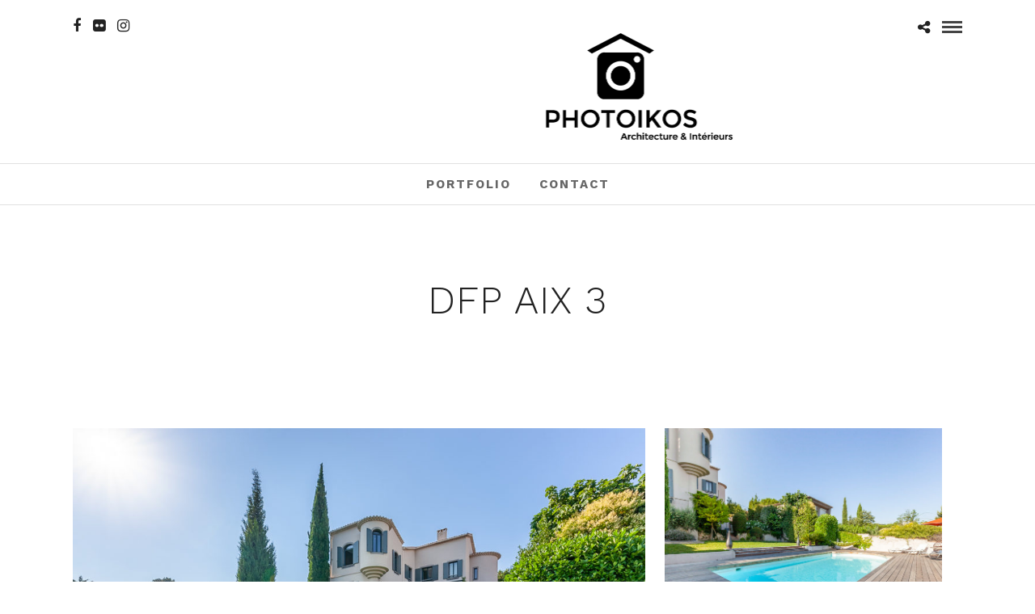

--- FILE ---
content_type: text/html; charset=UTF-8
request_url: http://www.photoikos.com/galleries/demeures-aix-2/
body_size: 10821
content:
<!DOCTYPE html>
<html lang="fr-FR"  data-menu="Lato">
<head>
<meta charset="UTF-8" />

<meta name="viewport" content="width=device-width, initial-scale=1, maximum-scale=1" />

<meta name="format-detection" content="telephone=no">

<link rel="profile" href="http://gmpg.org/xfn/11" />
<link rel="pingback" href="http://www.photoikos.com/xmlrpc.php" />

		<link rel="shortcut icon" href="http://www.photoikos.com/wp-content/uploads/2018/08/PHOTOIKOS-logo-bandw-browser.png" />
 

<meta name='robots' content='index, follow, max-image-preview:large, max-snippet:-1, max-video-preview:-1' />

	<!-- This site is optimized with the Yoast SEO plugin v22.0 - https://yoast.com/wordpress/plugins/seo/ -->
	<title>DFP Aix 3 - Photoikos</title>
	<link rel="canonical" href="http://www.photoikos.com/galleries/demeures-aix-2/" />
	<meta property="og:locale" content="fr_FR" />
	<meta property="og:type" content="article" />
	<meta property="og:title" content="DFP Aix 3 - Photoikos" />
	<meta property="og:url" content="http://www.photoikos.com/galleries/demeures-aix-2/" />
	<meta property="og:site_name" content="Photoikos" />
	<meta property="article:modified_time" content="2020-03-28T11:17:34+00:00" />
	<meta name="twitter:card" content="summary_large_image" />
	<script type="application/ld+json" class="yoast-schema-graph">{"@context":"https://schema.org","@graph":[{"@type":"WebPage","@id":"http://www.photoikos.com/galleries/demeures-aix-2/","url":"http://www.photoikos.com/galleries/demeures-aix-2/","name":"DFP Aix 3 - Photoikos","isPartOf":{"@id":"http://www.photoikos.com/#website"},"datePublished":"2018-08-24T12:09:25+00:00","dateModified":"2020-03-28T11:17:34+00:00","breadcrumb":{"@id":"http://www.photoikos.com/galleries/demeures-aix-2/#breadcrumb"},"inLanguage":"fr-FR","potentialAction":[{"@type":"ReadAction","target":["http://www.photoikos.com/galleries/demeures-aix-2/"]}]},{"@type":"BreadcrumbList","@id":"http://www.photoikos.com/galleries/demeures-aix-2/#breadcrumb","itemListElement":[{"@type":"ListItem","position":1,"name":"Accueil","item":"http://www.photoikos.com/"},{"@type":"ListItem","position":2,"name":"DFP Aix 3"}]},{"@type":"WebSite","@id":"http://www.photoikos.com/#website","url":"http://www.photoikos.com/","name":"Photoikos","description":"photographie d&#039;Architecture et Immobilière","potentialAction":[{"@type":"SearchAction","target":{"@type":"EntryPoint","urlTemplate":"http://www.photoikos.com/?s={search_term_string}"},"query-input":"required name=search_term_string"}],"inLanguage":"fr-FR"}]}</script>
	<!-- / Yoast SEO plugin. -->


<link rel='dns-prefetch' href='//fonts.googleapis.com' />
<link rel="alternate" type="application/rss+xml" title="Photoikos &raquo; Flux" href="http://www.photoikos.com/feed/" />
<link rel="alternate" type="application/rss+xml" title="Photoikos &raquo; Flux des commentaires" href="http://www.photoikos.com/comments/feed/" />
<script type="text/javascript">
/* <![CDATA[ */
window._wpemojiSettings = {"baseUrl":"https:\/\/s.w.org\/images\/core\/emoji\/14.0.0\/72x72\/","ext":".png","svgUrl":"https:\/\/s.w.org\/images\/core\/emoji\/14.0.0\/svg\/","svgExt":".svg","source":{"concatemoji":"http:\/\/www.photoikos.com\/wp-includes\/js\/wp-emoji-release.min.js?ver=6.4.7"}};
/*! This file is auto-generated */
!function(i,n){var o,s,e;function c(e){try{var t={supportTests:e,timestamp:(new Date).valueOf()};sessionStorage.setItem(o,JSON.stringify(t))}catch(e){}}function p(e,t,n){e.clearRect(0,0,e.canvas.width,e.canvas.height),e.fillText(t,0,0);var t=new Uint32Array(e.getImageData(0,0,e.canvas.width,e.canvas.height).data),r=(e.clearRect(0,0,e.canvas.width,e.canvas.height),e.fillText(n,0,0),new Uint32Array(e.getImageData(0,0,e.canvas.width,e.canvas.height).data));return t.every(function(e,t){return e===r[t]})}function u(e,t,n){switch(t){case"flag":return n(e,"\ud83c\udff3\ufe0f\u200d\u26a7\ufe0f","\ud83c\udff3\ufe0f\u200b\u26a7\ufe0f")?!1:!n(e,"\ud83c\uddfa\ud83c\uddf3","\ud83c\uddfa\u200b\ud83c\uddf3")&&!n(e,"\ud83c\udff4\udb40\udc67\udb40\udc62\udb40\udc65\udb40\udc6e\udb40\udc67\udb40\udc7f","\ud83c\udff4\u200b\udb40\udc67\u200b\udb40\udc62\u200b\udb40\udc65\u200b\udb40\udc6e\u200b\udb40\udc67\u200b\udb40\udc7f");case"emoji":return!n(e,"\ud83e\udef1\ud83c\udffb\u200d\ud83e\udef2\ud83c\udfff","\ud83e\udef1\ud83c\udffb\u200b\ud83e\udef2\ud83c\udfff")}return!1}function f(e,t,n){var r="undefined"!=typeof WorkerGlobalScope&&self instanceof WorkerGlobalScope?new OffscreenCanvas(300,150):i.createElement("canvas"),a=r.getContext("2d",{willReadFrequently:!0}),o=(a.textBaseline="top",a.font="600 32px Arial",{});return e.forEach(function(e){o[e]=t(a,e,n)}),o}function t(e){var t=i.createElement("script");t.src=e,t.defer=!0,i.head.appendChild(t)}"undefined"!=typeof Promise&&(o="wpEmojiSettingsSupports",s=["flag","emoji"],n.supports={everything:!0,everythingExceptFlag:!0},e=new Promise(function(e){i.addEventListener("DOMContentLoaded",e,{once:!0})}),new Promise(function(t){var n=function(){try{var e=JSON.parse(sessionStorage.getItem(o));if("object"==typeof e&&"number"==typeof e.timestamp&&(new Date).valueOf()<e.timestamp+604800&&"object"==typeof e.supportTests)return e.supportTests}catch(e){}return null}();if(!n){if("undefined"!=typeof Worker&&"undefined"!=typeof OffscreenCanvas&&"undefined"!=typeof URL&&URL.createObjectURL&&"undefined"!=typeof Blob)try{var e="postMessage("+f.toString()+"("+[JSON.stringify(s),u.toString(),p.toString()].join(",")+"));",r=new Blob([e],{type:"text/javascript"}),a=new Worker(URL.createObjectURL(r),{name:"wpTestEmojiSupports"});return void(a.onmessage=function(e){c(n=e.data),a.terminate(),t(n)})}catch(e){}c(n=f(s,u,p))}t(n)}).then(function(e){for(var t in e)n.supports[t]=e[t],n.supports.everything=n.supports.everything&&n.supports[t],"flag"!==t&&(n.supports.everythingExceptFlag=n.supports.everythingExceptFlag&&n.supports[t]);n.supports.everythingExceptFlag=n.supports.everythingExceptFlag&&!n.supports.flag,n.DOMReady=!1,n.readyCallback=function(){n.DOMReady=!0}}).then(function(){return e}).then(function(){var e;n.supports.everything||(n.readyCallback(),(e=n.source||{}).concatemoji?t(e.concatemoji):e.wpemoji&&e.twemoji&&(t(e.twemoji),t(e.wpemoji)))}))}((window,document),window._wpemojiSettings);
/* ]]> */
</script>
<style id='wp-emoji-styles-inline-css' type='text/css'>

	img.wp-smiley, img.emoji {
		display: inline !important;
		border: none !important;
		box-shadow: none !important;
		height: 1em !important;
		width: 1em !important;
		margin: 0 0.07em !important;
		vertical-align: -0.1em !important;
		background: none !important;
		padding: 0 !important;
	}
</style>
<link rel='stylesheet' id='wp-block-library-css' href='http://www.photoikos.com/wp-includes/css/dist/block-library/style.min.css?ver=6.4.7' type='text/css' media='all' />
<style id='classic-theme-styles-inline-css' type='text/css'>
/*! This file is auto-generated */
.wp-block-button__link{color:#fff;background-color:#32373c;border-radius:9999px;box-shadow:none;text-decoration:none;padding:calc(.667em + 2px) calc(1.333em + 2px);font-size:1.125em}.wp-block-file__button{background:#32373c;color:#fff;text-decoration:none}
</style>
<style id='global-styles-inline-css' type='text/css'>
body{--wp--preset--color--black: #000000;--wp--preset--color--cyan-bluish-gray: #abb8c3;--wp--preset--color--white: #ffffff;--wp--preset--color--pale-pink: #f78da7;--wp--preset--color--vivid-red: #cf2e2e;--wp--preset--color--luminous-vivid-orange: #ff6900;--wp--preset--color--luminous-vivid-amber: #fcb900;--wp--preset--color--light-green-cyan: #7bdcb5;--wp--preset--color--vivid-green-cyan: #00d084;--wp--preset--color--pale-cyan-blue: #8ed1fc;--wp--preset--color--vivid-cyan-blue: #0693e3;--wp--preset--color--vivid-purple: #9b51e0;--wp--preset--gradient--vivid-cyan-blue-to-vivid-purple: linear-gradient(135deg,rgba(6,147,227,1) 0%,rgb(155,81,224) 100%);--wp--preset--gradient--light-green-cyan-to-vivid-green-cyan: linear-gradient(135deg,rgb(122,220,180) 0%,rgb(0,208,130) 100%);--wp--preset--gradient--luminous-vivid-amber-to-luminous-vivid-orange: linear-gradient(135deg,rgba(252,185,0,1) 0%,rgba(255,105,0,1) 100%);--wp--preset--gradient--luminous-vivid-orange-to-vivid-red: linear-gradient(135deg,rgba(255,105,0,1) 0%,rgb(207,46,46) 100%);--wp--preset--gradient--very-light-gray-to-cyan-bluish-gray: linear-gradient(135deg,rgb(238,238,238) 0%,rgb(169,184,195) 100%);--wp--preset--gradient--cool-to-warm-spectrum: linear-gradient(135deg,rgb(74,234,220) 0%,rgb(151,120,209) 20%,rgb(207,42,186) 40%,rgb(238,44,130) 60%,rgb(251,105,98) 80%,rgb(254,248,76) 100%);--wp--preset--gradient--blush-light-purple: linear-gradient(135deg,rgb(255,206,236) 0%,rgb(152,150,240) 100%);--wp--preset--gradient--blush-bordeaux: linear-gradient(135deg,rgb(254,205,165) 0%,rgb(254,45,45) 50%,rgb(107,0,62) 100%);--wp--preset--gradient--luminous-dusk: linear-gradient(135deg,rgb(255,203,112) 0%,rgb(199,81,192) 50%,rgb(65,88,208) 100%);--wp--preset--gradient--pale-ocean: linear-gradient(135deg,rgb(255,245,203) 0%,rgb(182,227,212) 50%,rgb(51,167,181) 100%);--wp--preset--gradient--electric-grass: linear-gradient(135deg,rgb(202,248,128) 0%,rgb(113,206,126) 100%);--wp--preset--gradient--midnight: linear-gradient(135deg,rgb(2,3,129) 0%,rgb(40,116,252) 100%);--wp--preset--font-size--small: 13px;--wp--preset--font-size--medium: 20px;--wp--preset--font-size--large: 36px;--wp--preset--font-size--x-large: 42px;--wp--preset--spacing--20: 0.44rem;--wp--preset--spacing--30: 0.67rem;--wp--preset--spacing--40: 1rem;--wp--preset--spacing--50: 1.5rem;--wp--preset--spacing--60: 2.25rem;--wp--preset--spacing--70: 3.38rem;--wp--preset--spacing--80: 5.06rem;--wp--preset--shadow--natural: 6px 6px 9px rgba(0, 0, 0, 0.2);--wp--preset--shadow--deep: 12px 12px 50px rgba(0, 0, 0, 0.4);--wp--preset--shadow--sharp: 6px 6px 0px rgba(0, 0, 0, 0.2);--wp--preset--shadow--outlined: 6px 6px 0px -3px rgba(255, 255, 255, 1), 6px 6px rgba(0, 0, 0, 1);--wp--preset--shadow--crisp: 6px 6px 0px rgba(0, 0, 0, 1);}:where(.is-layout-flex){gap: 0.5em;}:where(.is-layout-grid){gap: 0.5em;}body .is-layout-flow > .alignleft{float: left;margin-inline-start: 0;margin-inline-end: 2em;}body .is-layout-flow > .alignright{float: right;margin-inline-start: 2em;margin-inline-end: 0;}body .is-layout-flow > .aligncenter{margin-left: auto !important;margin-right: auto !important;}body .is-layout-constrained > .alignleft{float: left;margin-inline-start: 0;margin-inline-end: 2em;}body .is-layout-constrained > .alignright{float: right;margin-inline-start: 2em;margin-inline-end: 0;}body .is-layout-constrained > .aligncenter{margin-left: auto !important;margin-right: auto !important;}body .is-layout-constrained > :where(:not(.alignleft):not(.alignright):not(.alignfull)){max-width: var(--wp--style--global--content-size);margin-left: auto !important;margin-right: auto !important;}body .is-layout-constrained > .alignwide{max-width: var(--wp--style--global--wide-size);}body .is-layout-flex{display: flex;}body .is-layout-flex{flex-wrap: wrap;align-items: center;}body .is-layout-flex > *{margin: 0;}body .is-layout-grid{display: grid;}body .is-layout-grid > *{margin: 0;}:where(.wp-block-columns.is-layout-flex){gap: 2em;}:where(.wp-block-columns.is-layout-grid){gap: 2em;}:where(.wp-block-post-template.is-layout-flex){gap: 1.25em;}:where(.wp-block-post-template.is-layout-grid){gap: 1.25em;}.has-black-color{color: var(--wp--preset--color--black) !important;}.has-cyan-bluish-gray-color{color: var(--wp--preset--color--cyan-bluish-gray) !important;}.has-white-color{color: var(--wp--preset--color--white) !important;}.has-pale-pink-color{color: var(--wp--preset--color--pale-pink) !important;}.has-vivid-red-color{color: var(--wp--preset--color--vivid-red) !important;}.has-luminous-vivid-orange-color{color: var(--wp--preset--color--luminous-vivid-orange) !important;}.has-luminous-vivid-amber-color{color: var(--wp--preset--color--luminous-vivid-amber) !important;}.has-light-green-cyan-color{color: var(--wp--preset--color--light-green-cyan) !important;}.has-vivid-green-cyan-color{color: var(--wp--preset--color--vivid-green-cyan) !important;}.has-pale-cyan-blue-color{color: var(--wp--preset--color--pale-cyan-blue) !important;}.has-vivid-cyan-blue-color{color: var(--wp--preset--color--vivid-cyan-blue) !important;}.has-vivid-purple-color{color: var(--wp--preset--color--vivid-purple) !important;}.has-black-background-color{background-color: var(--wp--preset--color--black) !important;}.has-cyan-bluish-gray-background-color{background-color: var(--wp--preset--color--cyan-bluish-gray) !important;}.has-white-background-color{background-color: var(--wp--preset--color--white) !important;}.has-pale-pink-background-color{background-color: var(--wp--preset--color--pale-pink) !important;}.has-vivid-red-background-color{background-color: var(--wp--preset--color--vivid-red) !important;}.has-luminous-vivid-orange-background-color{background-color: var(--wp--preset--color--luminous-vivid-orange) !important;}.has-luminous-vivid-amber-background-color{background-color: var(--wp--preset--color--luminous-vivid-amber) !important;}.has-light-green-cyan-background-color{background-color: var(--wp--preset--color--light-green-cyan) !important;}.has-vivid-green-cyan-background-color{background-color: var(--wp--preset--color--vivid-green-cyan) !important;}.has-pale-cyan-blue-background-color{background-color: var(--wp--preset--color--pale-cyan-blue) !important;}.has-vivid-cyan-blue-background-color{background-color: var(--wp--preset--color--vivid-cyan-blue) !important;}.has-vivid-purple-background-color{background-color: var(--wp--preset--color--vivid-purple) !important;}.has-black-border-color{border-color: var(--wp--preset--color--black) !important;}.has-cyan-bluish-gray-border-color{border-color: var(--wp--preset--color--cyan-bluish-gray) !important;}.has-white-border-color{border-color: var(--wp--preset--color--white) !important;}.has-pale-pink-border-color{border-color: var(--wp--preset--color--pale-pink) !important;}.has-vivid-red-border-color{border-color: var(--wp--preset--color--vivid-red) !important;}.has-luminous-vivid-orange-border-color{border-color: var(--wp--preset--color--luminous-vivid-orange) !important;}.has-luminous-vivid-amber-border-color{border-color: var(--wp--preset--color--luminous-vivid-amber) !important;}.has-light-green-cyan-border-color{border-color: var(--wp--preset--color--light-green-cyan) !important;}.has-vivid-green-cyan-border-color{border-color: var(--wp--preset--color--vivid-green-cyan) !important;}.has-pale-cyan-blue-border-color{border-color: var(--wp--preset--color--pale-cyan-blue) !important;}.has-vivid-cyan-blue-border-color{border-color: var(--wp--preset--color--vivid-cyan-blue) !important;}.has-vivid-purple-border-color{border-color: var(--wp--preset--color--vivid-purple) !important;}.has-vivid-cyan-blue-to-vivid-purple-gradient-background{background: var(--wp--preset--gradient--vivid-cyan-blue-to-vivid-purple) !important;}.has-light-green-cyan-to-vivid-green-cyan-gradient-background{background: var(--wp--preset--gradient--light-green-cyan-to-vivid-green-cyan) !important;}.has-luminous-vivid-amber-to-luminous-vivid-orange-gradient-background{background: var(--wp--preset--gradient--luminous-vivid-amber-to-luminous-vivid-orange) !important;}.has-luminous-vivid-orange-to-vivid-red-gradient-background{background: var(--wp--preset--gradient--luminous-vivid-orange-to-vivid-red) !important;}.has-very-light-gray-to-cyan-bluish-gray-gradient-background{background: var(--wp--preset--gradient--very-light-gray-to-cyan-bluish-gray) !important;}.has-cool-to-warm-spectrum-gradient-background{background: var(--wp--preset--gradient--cool-to-warm-spectrum) !important;}.has-blush-light-purple-gradient-background{background: var(--wp--preset--gradient--blush-light-purple) !important;}.has-blush-bordeaux-gradient-background{background: var(--wp--preset--gradient--blush-bordeaux) !important;}.has-luminous-dusk-gradient-background{background: var(--wp--preset--gradient--luminous-dusk) !important;}.has-pale-ocean-gradient-background{background: var(--wp--preset--gradient--pale-ocean) !important;}.has-electric-grass-gradient-background{background: var(--wp--preset--gradient--electric-grass) !important;}.has-midnight-gradient-background{background: var(--wp--preset--gradient--midnight) !important;}.has-small-font-size{font-size: var(--wp--preset--font-size--small) !important;}.has-medium-font-size{font-size: var(--wp--preset--font-size--medium) !important;}.has-large-font-size{font-size: var(--wp--preset--font-size--large) !important;}.has-x-large-font-size{font-size: var(--wp--preset--font-size--x-large) !important;}
.wp-block-navigation a:where(:not(.wp-element-button)){color: inherit;}
:where(.wp-block-post-template.is-layout-flex){gap: 1.25em;}:where(.wp-block-post-template.is-layout-grid){gap: 1.25em;}
:where(.wp-block-columns.is-layout-flex){gap: 2em;}:where(.wp-block-columns.is-layout-grid){gap: 2em;}
.wp-block-pullquote{font-size: 1.5em;line-height: 1.6;}
</style>
<link rel='stylesheet' id='rs-plugin-settings-css' href='http://www.photoikos.com/wp-content/plugins/revslider/public/assets/css/rs6.css?ver=6.2.2' type='text/css' media='all' />
<style id='rs-plugin-settings-inline-css' type='text/css'>
#rs-demo-id {}
</style>
<link rel='stylesheet' id='reset-css-css' href='http://www.photoikos.com/wp-content/themes/photome/css/reset.css?ver=6.4.7' type='text/css' media='all' />
<link rel='stylesheet' id='wordpress-css-css' href='http://www.photoikos.com/wp-content/themes/photome/css/wordpress.css?ver=6.4.7' type='text/css' media='all' />
<link rel='stylesheet' id='animation.css-css' href='http://www.photoikos.com/wp-content/themes/photome/css/animation.css?ver=6.4.7' type='text/css' media='all' />
<link rel='stylesheet' id='magnific-popup-css' href='http://www.photoikos.com/wp-content/themes/photome/css/magnific-popup.css?ver=6.4.7' type='text/css' media='all' />
<link rel='stylesheet' id='jquery-ui-css-css' href='http://www.photoikos.com/wp-content/themes/photome/css/jqueryui/custom.css?ver=6.4.7' type='text/css' media='all' />
<link rel='stylesheet' id='mediaelement-css' href='http://www.photoikos.com/wp-includes/js/mediaelement/mediaelementplayer-legacy.min.css?ver=4.2.17' type='text/css' media='all' />
<link rel='stylesheet' id='flexslider-css' href='http://www.photoikos.com/wp-content/themes/photome/js/flexslider/flexslider.css?ver=6.4.7' type='text/css' media='all' />
<link rel='stylesheet' id='tooltipster-css' href='http://www.photoikos.com/wp-content/themes/photome/css/tooltipster.css?ver=6.4.7' type='text/css' media='all' />
<link rel='stylesheet' id='odometer-theme-css' href='http://www.photoikos.com/wp-content/themes/photome/css/odometer-theme-minimal.css?ver=6.4.7' type='text/css' media='all' />
<link rel='stylesheet' id='hw-parallax.css-css' href='http://www.photoikos.com/wp-content/themes/photome/css/hw-parallax.css?ver=6.4.7' type='text/css' media='all' />
<link rel='stylesheet' id='screen.css-css' href='http://www.photoikos.com/wp-content/themes/photome/css/screen.css?ver=6.4.7' type='text/css' media='all' />
<link rel='stylesheet' id='fontawesome-css' href='http://www.photoikos.com/wp-content/themes/photome/css/font-awesome.min.css?ver=6.4.7' type='text/css' media='all' />
<link rel='stylesheet' id='custom_css-css' href='http://www.photoikos.com/wp-content/themes/photome/templates/custom-css.php?ver=6.4.7' type='text/css' media='all' />
<link rel='stylesheet' id='child_theme-css' href='http://www.photoikos.com/wp-content/themes/photome/style.css?ver=6.4.7' type='text/css' media='all' />
<link rel='stylesheet' id='google_font0-css' href='https://fonts.googleapis.com/css?family=Work+Sans%3A300%2C400%2C700%2C400italic&#038;subset=latin%2Ccyrillic-ext%2Cgreek-ext%2Ccyrillic&#038;ver=6.4.7' type='text/css' media='all' />
<link rel='stylesheet' id='google_font3-css' href='https://fonts.googleapis.com/css?family=Lato%3A300%2C400%2C700%2C400italic&#038;subset=latin%2Ccyrillic-ext%2Cgreek-ext%2Ccyrillic&#038;ver=6.4.7' type='text/css' media='all' />
<link rel='stylesheet' id='google_font4-css' href='https://fonts.googleapis.com/css?family=Oswald%3A300%2C400%2C700%2C400italic&#038;subset=latin%2Ccyrillic-ext%2Cgreek-ext%2Ccyrillic&#038;ver=6.4.7' type='text/css' media='all' />
<link rel='stylesheet' id='responsive-css' href='http://www.photoikos.com/wp-content/themes/photome/css/grid.css?ver=6.4.7' type='text/css' media='all' />
<link rel='stylesheet' id='kirki-styles-global-css' href='http://www.photoikos.com/wp-content/themes/photome/modules/kirki/assets/css/kirki-styles.css?ver=3.0.21' type='text/css' media='all' />
<style id='kirki-styles-global-inline-css' type='text/css'>
@font-face {
  font-family: 'Lato';
  font-style: normal;
  font-weight: 400;
  src: url(https://fonts.gstatic.com/s/lato/v25/S6uyw4BMUTPHjx4wWw.ttf) format('truetype');
}
@font-face {
  font-family: 'Oswald';
  font-style: normal;
  font-weight: 400;
  src: url(https://fonts.gstatic.com/s/oswald/v57/TK3_WkUHHAIjg75cFRf3bXL8LICs1_FvsUZiYA.ttf) format('truetype');
}
@font-face {
  font-family: 'Work Sans';
  font-style: normal;
  font-weight: 400;
  src: url(https://fonts.gstatic.com/s/worksans/v24/QGY_z_wNahGAdqQ43RhVcIgYT2Xz5u32K0nXBi8Jow.ttf) format('truetype');
}

body, input[type=text], input[type=email], input[type=url], input[type=password], textarea, input[type=tel]{font-family:"Work Sans", Helvetica, Arial, sans-serif;}body{font-size:16px;}h1, h2, h3, h4, h5, h6, h7, input[type=submit], input[type=button], a.button, .button, .post_quote_title, label, .portfolio_filter_dropdown, .woocommerce ul.products li.product .button, .woocommerce ul.products li.product a.add_to_cart_button.loading, .woocommerce-page ul.products li.product a.add_to_cart_button.loading, .woocommerce ul.products li.product a.add_to_cart_button:hover, .woocommerce-page ul.products li.product a.add_to_cart_button:hover, .woocommerce #page_content_wrapper a.button, .woocommerce button.button, .woocommerce input.button, .woocommerce #respond input#submit, .woocommerce #content input.button, .woocommerce-page #page_content_wrapper a.button, .woocommerce-page button.button, .woocommerce-page input.button, .woocommerce-page #respond input#submit, .woocommerce-page #content input.button, .woocommerce-page button.button:hover, .woocommerce-page input.button:hover, .woocommerce-page input.button:active, .woocommerce #page_content_wrapper a.button, .woocommerce-page #page_content_wrapper a.button, .woocommerce.columns-4 ul.products li.product a.add_to_cart_button, .woocommerce.columns-4 ul.products li.product a.add_to_cart_button:hover, strong[itemprop="author"], #page_content_wrapper .posts.blog li a, .page_content_wrapper .posts.blog li a{font-family:"Work Sans", Helvetica, Arial, sans-serif;}h1, h2, h3, h4, h5, h6, h7{font-weight:300;}h1{font-size:34px;}h2{font-size:30px;}h3{font-size:26px;}h4{font-size:22px;}h5{font-size:18px;}h6{font-size:16px;}body, #wrapper, #page_content_wrapper.fixed, #page_content_wrapper .sidebar .content .sidebar_widget li h2.widgettitle span, h2.widgettitle span, #gallery_lightbox h2, .slider_wrapper .gallery_image_caption h2, #body_loading_screen, h3#reply-title span{background-color:#ffffff;}body, .pagination a, #gallery_lightbox h2, .slider_wrapper .gallery_image_caption h2, .post_info a{color:#000000;}::selection{background-color:#000000;}a{color:#222222;}a:hover, a:active, .post_info_comment a i{color:#999999;}h1, h2, h3, h4, h5, pre, code, tt, blockquote, .post_header h5 a, .post_header h3 a, .post_header.grid h6 a, .post_header.fullwidth h4 a, .post_header h5 a, blockquote, .site_loading_logo_item i{color:#222222;}#social_share_wrapper, hr, #social_share_wrapper, .post.type-post, #page_content_wrapper .sidebar .content .sidebar_widget li h2.widgettitle, h2.widgettitle, h5.widgettitle, .comment .right, .widget_tag_cloud div a, .meta-tags a, .tag_cloud a, #footer, #post_more_wrapper, .woocommerce ul.products li.product, .woocommerce-page ul.products li.product, .woocommerce ul.products li.product .price, .woocommerce-page ul.products li.product .price, #page_content_wrapper .inner .sidebar_content, #page_caption, #page_content_wrapper .inner .sidebar_content.left_sidebar, .ajax_close, .ajax_next, .ajax_prev, .portfolio_next, .portfolio_prev, .portfolio_next_prev_wrapper.video .portfolio_prev, .portfolio_next_prev_wrapper.video .portfolio_next, .separated, .blog_next_prev_wrapper, #post_more_wrapper h5, #ajax_portfolio_wrapper.hidding, #ajax_portfolio_wrapper.visible, .tabs.vertical .ui-tabs-panel, .woocommerce div.product .woocommerce-tabs ul.tabs li, .woocommerce #content div.product .woocommerce-tabs ul.tabs li, .woocommerce-page div.product .woocommerce-tabs ul.tabs li, .woocommerce-page #content div.product .woocommerce-tabs ul.tabs li, .woocommerce div.product .woocommerce-tabs .panel, .woocommerce-page div.product .woocommerce-tabs .panel, .woocommerce #content div.product .woocommerce-tabs .panel, .woocommerce-page #content div.product .woocommerce-tabs .panel, .woocommerce table.shop_table, .woocommerce-page table.shop_table, table tr td, .woocommerce .cart-collaterals .cart_totals, .woocommerce-page .cart-collaterals .cart_totals, .woocommerce .cart-collaterals .shipping_calculator, .woocommerce-page .cart-collaterals .shipping_calculator, .woocommerce .cart-collaterals .cart_totals tr td, .woocommerce .cart-collaterals .cart_totals tr th, .woocommerce-page .cart-collaterals .cart_totals tr td, .woocommerce-page .cart-collaterals .cart_totals tr th, table tr th, .woocommerce #payment, .woocommerce-page #payment, .woocommerce #payment ul.payment_methods li, .woocommerce-page #payment ul.payment_methods li, .woocommerce #payment div.form-row, .woocommerce-page #payment div.form-row, .ui-tabs li:first-child, .ui-tabs .ui-tabs-nav li, .ui-tabs.vertical .ui-tabs-nav li, .ui-tabs.vertical.right .ui-tabs-nav li.ui-state-active, .ui-tabs.vertical .ui-tabs-nav li:last-child, #page_content_wrapper .inner .sidebar_wrapper ul.sidebar_widget li.widget_nav_menu ul.menu li.current-menu-item a, .page_content_wrapper .inner .sidebar_wrapper ul.sidebar_widget li.widget_nav_menu ul.menu li.current-menu-item a, .pricing_wrapper, .pricing_wrapper li, .ui-accordion .ui-accordion-header, .ui-accordion .ui-accordion-content, #page_content_wrapper .sidebar .content .sidebar_widget li h2.widgettitle:before, h2.widgettitle:before, #autocomplete, .page_tagline, .ppb_blog_minimal .one_third_bg, .portfolio_desc.wide{border-color:#e1e1e1;}input[type=text], input[type=password], input[type=email], input[type=url], textarea, input[type=tel]{background-color:#ffffff;color:#000;border-color:#e1e1e1;}input[type=text]:focus, input[type=password]:focus, input[type=email]:focus, input[type=url]:focus, textarea:focus, input[type=tel]:focus{border-color:#000000;}input[type=submit], input[type=button], a.button, .button, .woocommerce .page_slider a.button, a.button.fullwidth, .woocommerce-page div.product form.cart .button, .woocommerce #respond input#submit.alt, .woocommerce a.button.alt, .woocommerce button.button.alt, .woocommerce input.button.alt{font-family:Oswald, Helvetica, Arial, sans-serif;}input[type=submit], input[type=button], a.button, .button, .pagination span, .pagination a:hover, .woocommerce .footer_bar .button, .woocommerce .footer_bar .button:hover, .woocommerce-page div.product form.cart .button, .woocommerce #respond input#submit.alt, .woocommerce a.button.alt, .woocommerce button.button.alt, .woocommerce input.button.alt{background-color:#888888;}.pagination span, .pagination a:hover{border-color:#888888;}input[type=submit], input[type=button], a.button, .button, .pagination a:hover, .woocommerce .footer_bar .button , .woocommerce .footer_bar .button:hover, .woocommerce-page div.product form.cart .button, .woocommerce #respond input#submit.alt, .woocommerce a.button.alt, .woocommerce button.button.alt, .woocommerce input.button.alt{color:#ffffff;border-color:#888888;}.frame_top, .frame_bottom, .frame_left, .frame_right{background:#ffffff;}#menu_wrapper .nav ul li a, #menu_wrapper div .nav li > a{font-family:"Work Sans", Helvetica, Arial, sans-serif;font-size:15px;font-weight:600;letter-spacing:2px;text-transform:uppercase;color:#666666;}#menu_wrapper .nav ul li a.hover, #menu_wrapper .nav ul li a:hover, #menu_wrapper div .nav li a.hover, #menu_wrapper div .nav li a:hover{color:#222222;}#menu_wrapper div .nav > li.current-menu-item > a, #menu_wrapper div .nav > li.current-menu-parent > a, #menu_wrapper div .nav > li.current-menu-ancestor > a, #menu_wrapper div .nav li ul li.current-menu-item a, #menu_wrapper div .nav li.current-menu-parent ul li.current-menu-item a{color:#222222;}.top_bar{border-color:#e1e1e1;background-color:#ffffff;}#menu_wrapper .nav ul li ul li a, #menu_wrapper div .nav li ul li a, #menu_wrapper div .nav li.current-menu-parent ul li a{font-size:11px;font-weight:600;letter-spacing:2px;text-transform:uppercase;color:#888888;}.mobile_main_nav li a:hover, .mobile_main_nav li a:active, #sub_menu li a:hover, #sub_menu li a:active, .mobile_menu_wrapper .sidebar_wrapper h2.widgettitle{color:#222222;}#menu_wrapper .nav ul li ul li a:hover, #menu_wrapper div .nav li ul li a:hover, #menu_wrapper div .nav li.current-menu-parent ul li a:hover, #menu_wrapper .nav ul li.megamenu ul li ul li a:hover, #menu_wrapper div .nav li.megamenu ul li ul li a:hover, #menu_wrapper .nav ul li.megamenu ul li ul li a:active, #menu_wrapper div .nav li.megamenu ul li ul li a:active{background:#f9f9f9;}#menu_wrapper .nav ul li ul, #menu_wrapper div .nav li ul{background:#ffffff;border-color:#e1e1e1;}#menu_wrapper div .nav li.megamenu ul li > a, #menu_wrapper div .nav li.megamenu ul li > a:hover, #menu_wrapper div .nav li.megamenu ul li > a:active{color:#444444;}#menu_wrapper div .nav li.megamenu ul li{border-color:#eeeeee;}.above_top_bar{background:#222222;}#top_menu li a, .top_contact_info, .top_contact_info i, .top_contact_info a, .top_contact_info a:hover, .top_contact_info a:active{color:#ffffff;}.mobile_menu_wrapper #searchform{background:#ebebeb;}.mobile_menu_wrapper #searchform input[type=text], .mobile_menu_wrapper #searchform button i{color:#222222;}.mobile_main_nav li a, #sub_menu li a{font-family:Lato, Helvetica, Arial, sans-serif;font-size:13px;text-transform:uppercase;letter-spacing:2px;}.mobile_main_nav li a, #sub_menu li a, .mobile_menu_wrapper .sidebar_wrapper a, .mobile_menu_wrapper .sidebar_wrapper, #close_mobile_menu i{color:#666666;}#page_caption{background-color:#ffffff;padding-top:80px;padding-bottom:80px;}#page_caption h1, .ppb_title{font-size:48px;}#page_caption h1, .ppb_title, .post_caption h1{font-weight:300;text-transform:uppercase;letter-spacing:1px;color:#222222;}#page_caption.hasbg{height:70vh;}h2.ppb_title{font-size:42px;text-transform:uppercase;}.page_tagline, .ppb_subtitle, .post_header .post_detail, .recent_post_detail, .post_detail, .thumb_content span, .portfolio_desc .portfolio_excerpt, .testimonial_customer_position, .testimonial_customer_company{color:#999999;}.page_tagline, .post_header .post_detail, .recent_post_detail, .post_detail, .thumb_content span, .portfolio_desc .portfolio_excerpt, .testimonial_customer_position, .testimonial_customer_company{font-size:13px;}.page_tagline{font-weight:400;}.post_header .post_detail, .recent_post_detail, .post_detail, .thumb_content span, .portfolio_desc .portfolio_excerpt, .testimonial_customer_position, .testimonial_customer_company{letter-spacing:2px;text-transform:uppercase;}#page_content_wrapper .sidebar .content .sidebar_widget li h2.widgettitle, h2.widgettitle, h5.widgettitle{font-family:Oswald, Helvetica, Arial, sans-serif;font-size:13px;font-weight:400;letter-spacing:2px;text-transform:uppercase;color:#222222;}#page_content_wrapper .inner .sidebar_wrapper .sidebar .content, .page_content_wrapper .inner .sidebar_wrapper .sidebar .content{color:#444444;}#page_content_wrapper .inner .sidebar_wrapper a, .page_content_wrapper .inner .sidebar_wrapper a{color:#222222;}#page_content_wrapper .inner .sidebar_wrapper a:hover, #page_content_wrapper .inner .sidebar_wrapper a:active, .page_content_wrapper .inner .sidebar_wrapper a:hover, .page_content_wrapper .inner .sidebar_wrapper a:active{color:#999999;}#footer, #copyright{color:#000000;}#copyright a, #copyright a:active, #footer a, #footer a:active, #footer_menu li a, #footer_menu li a:active{color:#000000;}#copyright a:hover, #footer a:hover, .social_wrapper ul li a:hover, #footer_menu li a:hover{color:#000000;}.footer_bar_wrapper, .footer_bar{border-color:#e1e1e1;}.footer_bar_wrapper .social_wrapper ul li a{color:#000000;}
</style>
<script type="text/javascript" src="http://www.photoikos.com/wp-includes/js/jquery/jquery.min.js?ver=3.7.1" id="jquery-core-js"></script>
<script type="text/javascript" src="http://www.photoikos.com/wp-includes/js/jquery/jquery-migrate.min.js?ver=3.4.1" id="jquery-migrate-js"></script>
<script type="text/javascript" src="http://www.photoikos.com/wp-content/plugins/revslider/public/assets/js/rbtools.min.js?ver=6.0" id="tp-tools-js"></script>
<script type="text/javascript" src="http://www.photoikos.com/wp-content/plugins/revslider/public/assets/js/rs6.min.js?ver=6.2.2" id="revmin-js"></script>
<link rel="https://api.w.org/" href="http://www.photoikos.com/wp-json/" /><link rel="EditURI" type="application/rsd+xml" title="RSD" href="http://www.photoikos.com/xmlrpc.php?rsd" />
<meta name="generator" content="WordPress 6.4.7" />
<link rel='shortlink' href='http://www.photoikos.com/?p=193' />
<link rel="alternate" type="application/json+oembed" href="http://www.photoikos.com/wp-json/oembed/1.0/embed?url=http%3A%2F%2Fwww.photoikos.com%2Fgalleries%2Fdemeures-aix-2%2F" />
<link rel="alternate" type="text/xml+oembed" href="http://www.photoikos.com/wp-json/oembed/1.0/embed?url=http%3A%2F%2Fwww.photoikos.com%2Fgalleries%2Fdemeures-aix-2%2F&#038;format=xml" />
<style type="text/css">.recentcomments a{display:inline !important;padding:0 !important;margin:0 !important;}</style><meta name="generator" content="Powered by Slider Revolution 6.2.2 - responsive, Mobile-Friendly Slider Plugin for WordPress with comfortable drag and drop interface." />
<link rel="icon" href="http://www.photoikos.com/wp-content/uploads/2018/08/PHOTOIKOS-logo-bandw-browser-100x100.png" sizes="32x32" />
<link rel="icon" href="http://www.photoikos.com/wp-content/uploads/2018/08/PHOTOIKOS-logo-bandw-browser.png" sizes="192x192" />
<link rel="apple-touch-icon" href="http://www.photoikos.com/wp-content/uploads/2018/08/PHOTOIKOS-logo-bandw-browser.png" />
<meta name="msapplication-TileImage" content="http://www.photoikos.com/wp-content/uploads/2018/08/PHOTOIKOS-logo-bandw-browser.png" />
<script type="text/javascript">function setREVStartSize(e){			
			try {								
				var pw = document.getElementById(e.c).parentNode.offsetWidth,
					newh;
				pw = pw===0 || isNaN(pw) ? window.innerWidth : pw;
				e.tabw = e.tabw===undefined ? 0 : parseInt(e.tabw);
				e.thumbw = e.thumbw===undefined ? 0 : parseInt(e.thumbw);
				e.tabh = e.tabh===undefined ? 0 : parseInt(e.tabh);
				e.thumbh = e.thumbh===undefined ? 0 : parseInt(e.thumbh);
				e.tabhide = e.tabhide===undefined ? 0 : parseInt(e.tabhide);
				e.thumbhide = e.thumbhide===undefined ? 0 : parseInt(e.thumbhide);
				e.mh = e.mh===undefined || e.mh=="" || e.mh==="auto" ? 0 : parseInt(e.mh,0);		
				if(e.layout==="fullscreen" || e.l==="fullscreen") 						
					newh = Math.max(e.mh,window.innerHeight);				
				else{					
					e.gw = Array.isArray(e.gw) ? e.gw : [e.gw];
					for (var i in e.rl) if (e.gw[i]===undefined || e.gw[i]===0) e.gw[i] = e.gw[i-1];					
					e.gh = e.el===undefined || e.el==="" || (Array.isArray(e.el) && e.el.length==0)? e.gh : e.el;
					e.gh = Array.isArray(e.gh) ? e.gh : [e.gh];
					for (var i in e.rl) if (e.gh[i]===undefined || e.gh[i]===0) e.gh[i] = e.gh[i-1];
										
					var nl = new Array(e.rl.length),
						ix = 0,						
						sl;					
					e.tabw = e.tabhide>=pw ? 0 : e.tabw;
					e.thumbw = e.thumbhide>=pw ? 0 : e.thumbw;
					e.tabh = e.tabhide>=pw ? 0 : e.tabh;
					e.thumbh = e.thumbhide>=pw ? 0 : e.thumbh;					
					for (var i in e.rl) nl[i] = e.rl[i]<window.innerWidth ? 0 : e.rl[i];
					sl = nl[0];									
					for (var i in nl) if (sl>nl[i] && nl[i]>0) { sl = nl[i]; ix=i;}															
					var m = pw>(e.gw[ix]+e.tabw+e.thumbw) ? 1 : (pw-(e.tabw+e.thumbw)) / (e.gw[ix]);					

					newh =  (e.type==="carousel" && e.justify==="true" ? e.gh[ix] : (e.gh[ix] * m)) + (e.tabh + e.thumbh);
				}			
				
				if(window.rs_init_css===undefined) window.rs_init_css = document.head.appendChild(document.createElement("style"));					
				document.getElementById(e.c).height = newh;
				window.rs_init_css.innerHTML += "#"+e.c+"_wrapper { height: "+newh+"px }";				
			} catch(e){
				console.log("Failure at Presize of Slider:" + e)
			}					   
		  };</script>
		<style type="text/css" id="wp-custom-css">
			#logo_wrapper {
    padding: 20px 0 0 20%;
}
@media only screen and (max-width: 767px) {
    .logo_wrapper img {
        max-width: 150px;
    }
}		</style>
		</head>

<body class="galleries-template-default single single-galleries postid-193">

		<input type="hidden" id="pp_menu_layout" name="pp_menu_layout" value="Lato"/>
	<input type="hidden" id="pp_enable_right_click" name="pp_enable_right_click" value="1"/>
	<input type="hidden" id="pp_enable_dragging" name="pp_enable_dragging" value="1"/>
	<input type="hidden" id="pp_image_path" name="pp_image_path" value="http://www.photoikos.com/wp-content/themes/photome/images/"/>
	<input type="hidden" id="pp_homepage_url" name="pp_homepage_url" value="http://www.photoikos.com"/>
	<input type="hidden" id="pp_ajax_search" name="pp_ajax_search" value="1"/>
	<input type="hidden" id="pp_fixed_menu" name="pp_fixed_menu" value=""/>
	<input type="hidden" id="pp_topbar" name="pp_topbar" value=""/>
	<input type="hidden" id="post_client_column" name="post_client_column" value="4"/>
	<input type="hidden" id="pp_back" name="pp_back" value="Back"/>
	<input type="hidden" id="pp_page_title_img_blur" name="pp_page_title_img_blur" value="1"/>
	<input type="hidden" id="tg_portfolio_filterable_link" name="tg_portfolio_filterable_link" value=""/>
	<input type="hidden" id="tg_flow_enable_reflection" name="tg_flow_enable_reflection" value="1"/>
	
		<input type="hidden" id="pp_footer_style" name="pp_footer_style" value="4"/>
	
	<!-- Begin mobile menu -->
	<div class="mobile_menu_wrapper">
		<a id="close_mobile_menu" href="javascript:;"><i class="fa fa-close"></i></a>
		
		    	<form role="search" method="get" name="searchform" id="searchform" action="http://www.photoikos.com/">
    	    <div>
    	    	<input type="text" value="" name="s" id="s" autocomplete="off" placeholder="Search..."/>
    	    	<button>
    	        	<i class="fa fa-search"></i>
    	        </button>
    	    </div>
    	    <div id="autocomplete"></div>
    	</form>
    	    	
    	    	
    	    	
	    <div class="menu-main-menu-container"><ul id="mobile_main_menu" class="mobile_main_nav"><li id="menu-item-167" class="menu-item menu-item-type-post_type menu-item-object-page menu-item-167"><a href="http://www.photoikos.com/photographies-darchitecture-et-dimmobilier/">Portfolio</a></li>
<li id="menu-item-375" class="menu-item menu-item-type-post_type menu-item-object-page menu-item-375"><a href="http://www.photoikos.com/contact/">Contact</a></li>
</ul></div>		
		<!-- Begin side menu sidebar -->
		<div class="page_content_wrapper">
			<div class="sidebar_wrapper">
		        <div class="sidebar">
		        
		        	<div class="content">
		        
		        		<ul class="sidebar_widget">
		        				        		</ul>
		        	
		        	</div>
		    
		        </div>
			</div>
		</div>
		<!-- End side menu sidebar -->
	</div>
	<!-- End mobile menu -->

	<!-- Begin template wrapper -->
	<div id="wrapper" >
	
	
<div class="header_style_wrapper">
<!-- End top bar -->

<div class="top_bar  ">
    	
    	<!-- Begin logo -->
    	<div id="logo_wrapper">
    	<div class="social_wrapper">
    <ul>
    	    	<li class="facebook"><a target="_blank" href="https://www.facebook.com/PHOTOIKOS/"><i class="fa fa-facebook"></i></a></li>
    	    	    	    	<li class="flickr"><a target="_blank" title="Flickr" href="https://flickr.com/people/lookmeluck"><i class="fa fa-flickr"></i></a></li>
    	    	    	    	    	    	    	                <li class="instagram"><a target="_blank" title="Instagram" href="https://instagram.com/photoikos"><i class="fa fa-instagram"></i></a></li>
                            </ul>
</div>    	
    	<!-- Begin right corner buttons -->
    	<div id="logo_right_button">
    					<div class="post_share_wrapper">
				<a id="page_share" href="javascript:;"><i class="fa fa-share-alt"></i></a>
			</div>
			    	
    					
			    	
	    	<!-- Begin side menu -->
			<a href="#" id="mobile_nav_icon"></a>
			<!-- End side menu -->
			
    	</div>
    	<!-- End right corner buttons -->
    	
    	    	<div id="logo_normal" class="logo_container">
    		<div class="logo_align">
	    	    <a id="custom_logo" class="logo_wrapper default" href="http://www.photoikos.com">
	    	    						<img src="http://www.photoikos.com/wp-content/uploads/2018/08/PHOTOIKOS-logotxt-black.png" alt="" width="298" height="175"/>
						    	    </a>
    		</div>
    	</div>
    	    	
    	    	<div id="logo_transparent" class="logo_container">
    		<div class="logo_align">
	    	    <a id="custom_logo_transparent" class="logo_wrapper hidden" href="http://www.photoikos.com">
	    	    						<img src="http://www.photoikos.com/wp-content/uploads/2018/08/PHOTOIKOS-logotxt-white.png" alt="" width="298" height="175"/>
						    	    </a>
    		</div>
    	</div>
    	    	<!-- End logo -->
    	</div>
        
		        <div id="menu_wrapper">
	        <div id="nav_wrapper">
	        	<div class="nav_wrapper_inner">
	        		<div id="menu_border_wrapper">
	        			<div class="menu-main-menu-container"><ul id="main_menu" class="nav"><li class="menu-item menu-item-type-post_type menu-item-object-page menu-item-167"><a href="http://www.photoikos.com/photographies-darchitecture-et-dimmobilier/">Portfolio</a></li>
<li class="menu-item menu-item-type-post_type menu-item-object-page menu-item-375"><a href="http://www.photoikos.com/contact/">Contact</a></li>
</ul></div>	        		</div>
	        	</div>
	        </div>
	        <!-- End main nav -->
        </div>
            </div>
</div>

<div id="page_caption" class="  ">
		
		<div class="page_title_wrapper">
		<div class="page_title_inner">
			<h1 >DFP Aix 3</h1>
					</div>
	</div>
	
</div>

<!-- Begin content -->
<div id="page_content_wrapper" class="">
<!-- Begin content -->
    
<div class="inner">

	<div class="inner_wrapper nopadding">
	
	<div id="page_main_content" class="sidebar_content full_width nopadding fixed_column">
	
	<div id="portfolio_mixed_filter_wrapper" class="portfolio_mixed_filter_wrapper gallery three_cols portfolio-content section content clearfix" data-columns="3">
	
		<div class="element grid classic3_cols double_size">
	
		<div class="one_third gallery3 double_size static filterable gallery_type animated1" data-id="post-1">
		
					
			    <a title="" class="fancy-gallery" href="http://www.photoikos.com/wp-content/uploads/2018/08/photographie_immobilière_Aix-en-Provence-1-1.jpg">
			        <img src="http://www.photoikos.com/wp-content/uploads/2018/08/photographie_immobilière_Aix-en-Provence-1-1-987x740.jpg" alt="" />
			    </a>
					
		</div>
		
	</div>
		<div class="element grid classic3_cols">
	
		<div class="one_third gallery3 static filterable gallery_type animated2" data-id="post-2">
		
					
			    <a title="" class="fancy-gallery" href="http://www.photoikos.com/wp-content/uploads/2018/08/photographie_immobilière_Aix-en-Provence-3319.jpg">
			        <img src="http://www.photoikos.com/wp-content/uploads/2018/08/photographie_immobilière_Aix-en-Provence-3319-705x529.jpg" alt="" />
			    </a>
					
		</div>
		
	</div>
		<div class="element grid classic3_cols">
	
		<div class="one_third gallery3 static filterable gallery_type animated3" data-id="post-3">
		
					
			    <a title="" class="fancy-gallery" href="http://www.photoikos.com/wp-content/uploads/2018/08/photographie_immobilière_Aix-en-Provence-2-1.jpg">
			        <img src="http://www.photoikos.com/wp-content/uploads/2018/08/photographie_immobilière_Aix-en-Provence-2-1-705x529.jpg" alt="" />
			    </a>
					
		</div>
		
	</div>
		<div class="element grid classic3_cols">
	
		<div class="one_third gallery3 static filterable gallery_type animated4" data-id="post-4">
		
					
			    <a title="" class="fancy-gallery" href="http://www.photoikos.com/wp-content/uploads/2018/08/photographie_immobilière_Aix-en-Provence-3355.jpg">
			        <img src="http://www.photoikos.com/wp-content/uploads/2018/08/photographie_immobilière_Aix-en-Provence-3355-705x529.jpg" alt="" />
			    </a>
					
		</div>
		
	</div>
		<div class="element grid classic3_cols double_size">
	
		<div class="one_third gallery3 double_size static filterable gallery_type animated5" data-id="post-5">
		
					
			    <a title="" class="fancy-gallery" href="http://www.photoikos.com/wp-content/uploads/2018/08/photographie_immobilière_Aix-en-Provence-3353.jpg">
			        <img src="http://www.photoikos.com/wp-content/uploads/2018/08/photographie_immobilière_Aix-en-Provence-3353-987x740.jpg" alt="" />
			    </a>
					
		</div>
		
	</div>
		<div class="element grid classic3_cols">
	
		<div class="one_third gallery3 static filterable gallery_type animated6" data-id="post-6">
		
					
			    <a title="" class="fancy-gallery" href="http://www.photoikos.com/wp-content/uploads/2018/08/photographie_immobilière_Aix-en-Provence-3349.jpg">
			        <img src="http://www.photoikos.com/wp-content/uploads/2018/08/photographie_immobilière_Aix-en-Provence-3349-705x529.jpg" alt="" />
			    </a>
					
		</div>
		
	</div>
		<div class="element grid classic3_cols double_size">
	
		<div class="one_third gallery3 double_size static filterable gallery_type animated7" data-id="post-7">
		
					
			    <a title="" class="fancy-gallery" href="http://www.photoikos.com/wp-content/uploads/2018/08/photographie_immobilière_Aix-en-Provence-3357.jpg">
			        <img src="http://www.photoikos.com/wp-content/uploads/2018/08/photographie_immobilière_Aix-en-Provence-3357-987x740.jpg" alt="" />
			    </a>
					
		</div>
		
	</div>
		<div class="element grid classic3_cols">
	
		<div class="one_third gallery3 static filterable gallery_type animated8" data-id="post-8">
		
					
			    <a title="" class="fancy-gallery" href="http://www.photoikos.com/wp-content/uploads/2018/08/photographie_immobilière_Aix-en-Provence-3358.jpg">
			        <img src="http://www.photoikos.com/wp-content/uploads/2018/08/photographie_immobilière_Aix-en-Provence-3358-705x529.jpg" alt="" />
			    </a>
					
		</div>
		
	</div>
		<div class="element grid classic3_cols">
	
		<div class="one_third gallery3 static filterable gallery_type animated9" data-id="post-9">
		
					
			    <a title="" class="fancy-gallery" href="http://www.photoikos.com/wp-content/uploads/2018/08/photographie_immobilière_Aix-en-Provence-3-1.jpg">
			        <img src="http://www.photoikos.com/wp-content/uploads/2018/08/photographie_immobilière_Aix-en-Provence-3-1-705x529.jpg" alt="" />
			    </a>
					
		</div>
		
	</div>
		<div class="element grid classic3_cols">
	
		<div class="one_third gallery3 static filterable gallery_type animated10" data-id="post-10">
		
					
			    <a title="" class="fancy-gallery" href="http://www.photoikos.com/wp-content/uploads/2018/08/photographie_immobilière_Aix-en-Provence-3342.jpg">
			        <img src="http://www.photoikos.com/wp-content/uploads/2018/08/photographie_immobilière_Aix-en-Provence-3342-705x529.jpg" alt="" />
			    </a>
					
		</div>
		
	</div>
			
	</div>
	
	</div>

</div>
</div>

</div>


<div class="footer_bar   ">

		<div id="footer" class="">
	<ul class="sidebar_widget four">
	    	</ul>
	</div>
	<br class="clear"/>
	
	<div class="footer_bar_wrapper ">
					<div class="social_wrapper">
			    <ul>
			    				    	<li class="facebook"><a target="_blank" href="https://www.facebook.com/PHOTOIKOS/"><i class="fa fa-facebook"></i></a></li>
			    				    				    				    	<li class="flickr"><a target="_blank" title="Flickr" href="https://flickr.com/people/lookmeluck"><i class="fa fa-flickr"></i></a></li>
			    				    				    				    				    				    				    				        			        <li class="instagram"><a target="_blank" title="Instagram" href="https://instagram.com/photoikos"><i class="fa fa-instagram"></i></a></li>
			        			        			        			    </ul>
			</div>
			    <div id="copyright">This website and its content is copyright of Jorge &amp; Julian Perez  © 2024. All rights reserved.</div><br class="clear"/>	    
	    	    	<a id="toTop"><i class="fa fa-angle-up"></i></a>
	    	</div>
</div>

</div>


<div id="overlay_background">
		<div id="fullscreen_share_wrapper">
		<div class="fullscreen_share_content">
	<div id="social_share_wrapper" >
	<ul>
		<li><a class="tooltip" title="Share On Facebook" target="_blank" href="https://www.facebook.com/sharer/sharer.php?u=http://www.photoikos.com/galleries/demeures-aix-2/"><i class="fa fa-facebook marginright"></i></a></li>
		<li><a class="tooltip" title="Share On Twitter" target="_blank" href="https://twitter.com/intent/tweet?original_referer=http://www.photoikos.com/galleries/demeures-aix-2/&url=http://www.photoikos.com/galleries/demeures-aix-2/"><i class="fa fa-twitter marginright"></i></a></li>
		<li><a class="tooltip" title="Share On Pinterest" target="_blank" href="https://www.pinterest.com/pin/create/button/?url=http://www.photoikos.com/galleries/demeures-aix-2/&media="><i class="fa fa-pinterest marginright"></i></a></li>
		<li><a class="tooltip email_share" title="Share by Email" href="mailto:?Subject=DFP+Aix+3&amp;Body=http%3A%2F%2Fwww.photoikos.com%2Fgalleries%2Fdemeures-aix-2%2F"><i class="fa fa-envelope"></i></a></li>
	</ul>
</div>		</div>
	</div>
	</div>



<script type="text/javascript" src="http://www.photoikos.com/wp-content/themes/photome/js/jquery.magnific-popup.js?ver=6.4.7" id="jquery.magnific-popup.js-js"></script>
<script type="text/javascript" src="http://www.photoikos.com/wp-content/themes/photome/js/jquery.easing.js?ver=6.4.7" id="jquery.easing.js-js"></script>
<script type="text/javascript" src="http://www.photoikos.com/wp-content/themes/photome/js/waypoints.min.js?ver=6.4.7" id="waypoints.min.js-js"></script>
<script type="text/javascript" src="http://www.photoikos.com/wp-content/themes/photome/js/jquery.isotope.js?ver=6.4.7" id="jquery.isotope.js-js"></script>
<script type="text/javascript" src="http://www.photoikos.com/wp-content/themes/photome/js/jquery.masory.js?ver=6.4.7" id="jquery.masory.js-js"></script>
<script type="text/javascript" src="http://www.photoikos.com/wp-content/themes/photome/js/jquery.tooltipster.min.js?ver=6.4.7" id="jquery.tooltipster.min.js-js"></script>
<script type="text/javascript" src="http://www.photoikos.com/wp-content/themes/photome/js/hw-parallax.js?ver=6.4.7" id="hw-parallax.js-js"></script>
<script type="text/javascript" src="http://www.photoikos.com/wp-content/themes/photome/js/custom_plugins.js?ver=6.4.7" id="custom_plugins.js-js"></script>
<script type="text/javascript" src="http://www.photoikos.com/wp-content/themes/photome/js/custom.js?ver=6.4.7" id="custom.js-js"></script>
<script type="text/javascript" src="http://www.photoikos.com/wp-content/themes/photome/js/custom_mixed_masonry.js?ver=5.6.3" id="photome-custom-mixed_masonry-js"></script>
</body>
</html>
<!-- End content -->

--- FILE ---
content_type: application/javascript
request_url: http://www.photoikos.com/wp-content/themes/photome/js/custom_mixed_masonry.js?ver=5.6.3
body_size: 354
content:
jQuery(window).load(function(){ 
    var containWidth = jQuery("#portfolio_mixed_filter_wrapper").width();
    jQuery("#portfolio_mixed_filter_wrapper").css("width", containWidth+"px");

    jQuery("#portfolio_mixed_filter_wrapper").masonry({
      itemSelector: ".element",
      isResizable: true,
      columnWidth: Math.floor(jQuery("#portfolio_mixed_filter_wrapper").width()/ 3)
    });
    
    jQuery(window).resize(function () {
    	jQuery("#portfolio_mixed_filter_wrapper").css("width", "100%");
    	var containWidth = jQuery("#portfolio_mixed_filter_wrapper").width();
    	jQuery("#portfolio_mixed_filter_wrapper").css("width", containWidth+"px");
    
    	jQuery("#portfolio_mixed_filter_wrapper").masonry({
    	  itemSelector: ".element",
    	  isResizable: true,
    	  columnWidth: Math.floor(jQuery("#portfolio_mixed_filter_wrapper").width()/ 3)
    	});
    });
    
    jQuery("#portfolio_mixed_filter_wrapper").imagesLoaded( function(){
        jQuery("#portfolio_mixed_filter_wrapper").children(".element").children(".portfolio_type").each(function(){
    	    jQuery(this).addClass("fadeIn");
        });
    });
    
    jQuery("#portfolio_mixed_filter_wrapper").imagesLoaded( function(){
        jQuery("#portfolio_mixed_filter_wrapper").children(".element").children(".gallery_type").each(function(){
    	    jQuery(this).addClass("fadeIn");
        });
    });
});